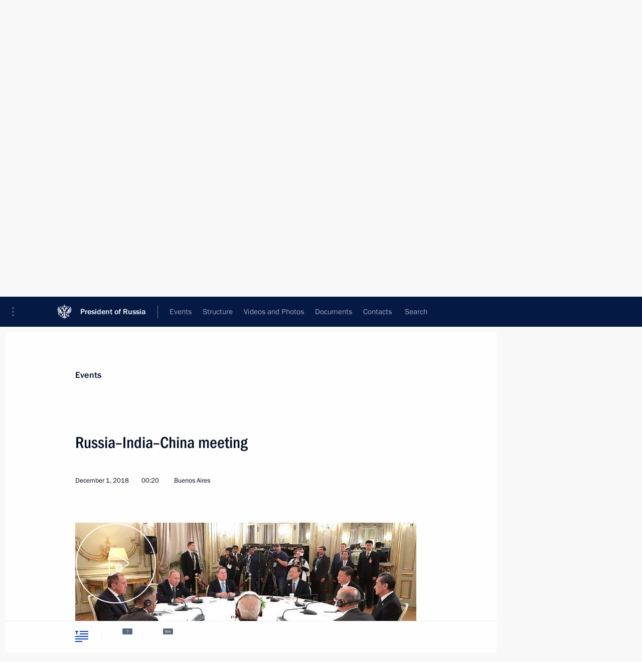

--- FILE ---
content_type: text/html; charset=UTF-8
request_url: http://en.kremlin.ru/catalog/persons/423/events/59278
body_size: 12925
content:
<!doctype html> <!--[if lt IE 7 ]> <html class="ie6" lang="en"> <![endif]--> <!--[if IE 7 ]> <html class="ie7" lang="en"> <![endif]--> <!--[if IE 8 ]> <html class="ie8" lang="en"> <![endif]--> <!--[if IE 9 ]> <html class="ie9" lang="en"> <![endif]--> <!--[if gt IE 8]><!--> <html lang="en" class="no-js" itemscope="itemscope" xmlns="http://www.w3.org/1999/xhtml" itemtype="http://schema.org/ItemPage" prefix="og: http://ogp.me/ns# video: http://ogp.me/ns/video# ya: http://webmaster.yandex.ru/vocabularies/"> <!--<![endif]--> <head> <meta charset="utf-8"/> <title itemprop="name">Russia–India–China meeting • President of Russia</title> <meta name="description" content=""/> <meta name="keywords" content="News ,Transcripts ,President"/> <meta itemprop="inLanguage" content="en"/> <meta name="msapplication-TileColor" content="#091a42"> <meta name="theme-color" content="#ffffff"> <meta name="theme-color" content="#091A42" />  <meta name="viewport" content="width=device-width,initial-scale=1,minimum-scale=0.7,ya-title=#061a44"/>  <meta name="apple-mobile-web-app-capable" content="yes"/> <meta name="apple-mobile-web-app-title" content="President of Russia"/> <meta name="format-detection" content="telephone=yes"/> <meta name="apple-mobile-web-app-status-bar-style" content="default"/>  <meta name="msapplication-TileColor" content="#061a44"/> <meta name="msapplication-TileImage" content="/static/mstile-144x144.png"/> <meta name="msapplication-allowDomainApiCalls" content="true"/> <meta name="msapplication-starturl" content="/"/> <meta name="theme-color" content="#061a44"/> <meta name="application-name" content="President of Russia"/>   <meta property="og:site_name" content="President of Russia"/>  <meta name="twitter:site" content="@KremlinRussia_E"/>   <meta property="og:type" content="article"/>  <meta property="og:title" content="Russia–India–China meeting"/> <meta property="og:description" content=""/> <meta property="og:url" content="http://en.kremlin.ru/events/president/news/59278"/> <meta property="og:image" content="http://static.kremlin.ru/media/events/photos/medium/Yj2aHMZkJWaCOARXBKR4bifieLEm6BSf.jpg"/>    <meta property="ya:ovs:adult" content="false"/>  <meta property="ya:ovs:upload_date" content="2018-12-01"/>      <meta name="twitter:card" content="summary"/>   <meta name="twitter:description" content=""/> <meta name="twitter:title" content="Russia–India–China meeting"/>    <meta name="twitter:image:src" content="http://static.kremlin.ru/media/events/photos/medium/Yj2aHMZkJWaCOARXBKR4bifieLEm6BSf.jpg"/> <meta name="twitter:image:width" content="680"/> <meta name="twitter:image:height" content="420"/>           <link rel="icon" type="image/png" href="/static/favicon-32x32.png" sizes="32x32"/>   <link rel="icon" type="image/png" href="/static/favicon-96x96.png" sizes="96x96"/>   <link rel="icon" type="image/png" href="/static/favicon-16x16.png" sizes="16x16"/>    <link rel="icon" type="image/png" href="/static/android-chrome-192x192.png" sizes="192x192"/> <link rel="manifest" href="/static/en/manifest.json"/>         <link rel="apple-touch-icon" href="/static/apple-touch-icon-57x57.png" sizes="57x57"/>   <link rel="apple-touch-icon" href="/static/apple-touch-icon-60x60.png" sizes="60x60"/>   <link rel="apple-touch-icon" href="/static/apple-touch-icon-72x72.png" sizes="72x72"/>   <link rel="apple-touch-icon" href="/static/apple-touch-icon-76x76.png" sizes="76x76"/>   <link rel="apple-touch-icon" href="/static/apple-touch-icon-114x114.png" sizes="114x114"/>   <link rel="apple-touch-icon" href="/static/apple-touch-icon-120x120.png" sizes="120x120"/>   <link rel="apple-touch-icon" href="/static/apple-touch-icon-144x144.png" sizes="144x144"/>   <link rel="apple-touch-icon" href="/static/apple-touch-icon-152x152.png" sizes="152x152"/>   <link rel="apple-touch-icon" href="/static/apple-touch-icon-180x180.png" sizes="180x180"/>               <link rel="stylesheet" type="text/css" media="all" href="/static/css/screen.css?ba15e963ac"/> <link rel="stylesheet" href="/static/css/print.css" media="print"/>  <!--[if lt IE 9]> <link rel="stylesheet" href="/static/css/ie8.css"/> <script type="text/javascript" src="/static/js/vendor/html5shiv.js"></script> <script type="text/javascript" src="/static/js/vendor/respond.src.js"></script> <script type="text/javascript" src="/static/js/vendor/Konsole.js"></script> <![endif]--> <!--[if lte IE 9]> <link rel="stylesheet" href="/static/css/ie9.css"/> <script type="text/javascript" src="/static/js/vendor/ierange-m2.js"></script> <![endif]--> <!--[if lte IE 6]> <link rel="stylesheet" href="/static/css/ie6.css"/> <![endif]--> <link rel="alternate" type="text/html" hreflang="ru" href="http://kremlin.ru/catalog/persons/423/events/59278"/>   <link rel="author" href="/about"/> <link rel="home" href="/"/> <link rel="search" href="/opensearch.xml" title="President of Russia" type="application/opensearchdescription+xml"/> <link rel="image_src" href="http://static.kremlin.ru/media/events/photos/medium/Yj2aHMZkJWaCOARXBKR4bifieLEm6BSf.jpg" /><link rel="canonical" href="http://en.kremlin.ru/events/president/news/59278" /> <script type="text/javascript">
window.config = {staticUrl: '/static/',mediaUrl: 'http://static.kremlin.ru/media/',internalDomains: 'kremlin.ru|uznai-prezidenta.ru|openkremlin.ru|президент.рф|xn--d1abbgf6aiiy.xn--p1ai'};
</script></head> <body class=" is-reading"> <div class="header" itemscope="itemscope" itemtype="http://schema.org/WPHeader" role="banner"> <div class="topline topline__menu"> <a class="topline__toggleaside" accesskey="=" aria-label="Portal Menu" role="button" href="#sidebar" title="Portal Menu"><i></i></a> <div class="topline__in"> <a href="/" class="topline__head" rel="home" accesskey="1" data-title="President of Russia"> <i class="topline__logo"></i>President of Russia</a> <div class="topline__togglemore" data-url="/mobile-menu"> <i class="topline__togglemore_button"></i> </div> <div class="topline__more"> <nav aria-label="Main menu"> <ul class="nav"><li class="nav__item" itemscope="itemscope" itemtype="http://schema.org/SiteNavigationElement"> <a href="/events/president/news" class="nav__link is-active" accesskey="2" itemprop="url"><span itemprop="name">Events</span></a> </li><li class="nav__item" itemscope="itemscope" itemtype="http://schema.org/SiteNavigationElement"> <a href="/structure/president" class="nav__link" accesskey="3" itemprop="url"><span itemprop="name">Structure</span></a> </li><li class="nav__item" itemscope="itemscope" itemtype="http://schema.org/SiteNavigationElement"> <a href="/multimedia/video" class="nav__link" accesskey="4" itemprop="url"><span itemprop="name">Videos and Photos</span></a> </li><li class="nav__item" itemscope="itemscope" itemtype="http://schema.org/SiteNavigationElement"> <a href="/acts/news" class="nav__link" accesskey="5" itemprop="url"><span itemprop="name">Documents</span></a> </li><li class="nav__item" itemscope="itemscope" itemtype="http://schema.org/SiteNavigationElement"> <a href="/contacts" class="nav__link" accesskey="6" itemprop="url"><span itemprop="name">Contacts</span></a> </li> <li class="nav__item last" itemscope="itemscope" itemtype="http://schema.org/SiteNavigationElement"> <a class="nav__link nav__link_search" href="/search" accesskey="7" itemprop="url" title="Global website search"> <span itemprop="name">Search</span> </a> </li>  </ul> </nav> </div> </div> </div>  <div class="search"> <ul class="search__filter"> <li class="search__filter__item is-active"> <a class="search_without_filter">Search this website</a> </li>   </ul> <div class="search__in">   <form name="search" class="form search__form simple_search form_special" method="get" action="/search" tabindex="-1" role="search" > <fieldset>  <input type="hidden" name="section" class="search__section_value"/> <input type="hidden" name="since" class="search__since_value"/> <input type="hidden" name="till" class="search__till_value"/> <span class="form__field input_wrapper"> <input type="text" name="query" class="search__form__input" id="search__form__input" lang="en" accesskey="-"  required="required" size="74" title="Enter search" autocomplete="off" data-autocomplete-words-url="/_autocomplete/words" data-autocomplete-url="/_autocomplete"/> <i class="search_icon"></i> <span class="text_overflow__limiter"></span> </span> <span class="form__field button__wrapper">  <button id="search-simple-search-button" class="submit search__form__button">Search</button> </span> </fieldset> </form>   </div> </div>  <div class="topline_nav_mobile"></div>  </div> <div class="main-wrapper"> <div class="subnav-view" role="complementary" aria-label="Additional menu"></div> <div class="wrapsite"> <div class="content-view" role="main"></div><div class="footer" id="footer" itemscope="itemscope" itemtype="http://schema.org/WPFooter"> <div class="footer__in"> <div role="complementary" aria-label="Portal Menu"> <div class="footer__mobile"> <a href="/"> <i class="footer__logo_mob"></i> <div class="mobile_title">President of Russia</div> <div class="mobile_caption">Mobile version</div> </a> </div> <div class="footer__col col_mob"> <h2 class="footer_title">President's<br/>website<br/>sections</h2> <ul class="footer_list nav_mob"><li class="footer_list_item" itemscope="itemscope" itemtype="http://schema.org/SiteNavigationElement"> <a href="/events/president/news"  class="is-active" itemprop="url"> <span itemprop="name">Events</span> </a> </li> <li class="footer_list_item" itemscope="itemscope" itemtype="http://schema.org/SiteNavigationElement"> <a href="/structure/president"  itemprop="url"> <span itemprop="name">Structure</span> </a> </li> <li class="footer_list_item" itemscope="itemscope" itemtype="http://schema.org/SiteNavigationElement"> <a href="/multimedia/video"  itemprop="url"> <span itemprop="name">Videos and Photos</span> </a> </li> <li class="footer_list_item" itemscope="itemscope" itemtype="http://schema.org/SiteNavigationElement"> <a href="/acts/news"  itemprop="url"> <span itemprop="name">Documents</span> </a> </li> <li class="footer_list_item" itemscope="itemscope" itemtype="http://schema.org/SiteNavigationElement"> <a href="/contacts"  itemprop="url"> <span itemprop="name">Contacts</span> </a> </li>  <li class="footer__search footer_list_item footer__search_open" itemscope="itemscope" itemtype="http://schema.org/SiteNavigationElement"> <a href="/search" itemprop="url"> <i></i> <span itemprop="name">Search</span> </a> </li> <li class="footer__search footer_list_item footer__search_hidden" itemscope="itemscope" itemtype="http://schema.org/SiteNavigationElement"> <a href="/search" itemprop="url"> <i></i> <span itemprop="name">Search</span> </a> </li> <li class="footer__smi footer_list_item" itemscope="itemscope" itemtype="http://schema.org/SiteNavigationElement"> <a href="/press/announcements" itemprop="url" class="is-special"><i></i><span itemprop="name">For the Media</span></a> </li> <li class="footer_list_item" itemscope="itemscope" itemtype="http://schema.org/SiteNavigationElement"> <a href="/subscribe" itemprop="url"><i></i><span itemprop="name">Subscribe</span></a> </li> <li class="footer_list_item hidden_mob" itemscope="itemscope" itemtype="http://schema.org/SiteNavigationElement"> <a href="/catalog/glossary" itemprop="url" rel="glossary"><span itemprop="name">Directory</span></a> </li> </ul> <ul class="footer_list"> <li class="footer__special" itemscope="itemscope" itemtype="http://schema.org/SiteNavigationElement"> <a href="http://en.special.kremlin.ru/events/president/news" itemprop="url" class="is-special no-warning"><i></i><span itemprop="name">Version for People with Disabilities</span></a> </li> </ul> <ul class="footer_list nav_mob"> <li itemscope="itemscope" itemtype="http://schema.org/SiteNavigationElement" class="language footer_list_item">   <a href="http://kremlin.ru/catalog/persons/423/events/59278" rel="alternate" hreflang="ru" itemprop="url" class=" no-warning"> <span itemprop="name"> Русский </span> </a> <meta itemprop="inLanguage" content="ru"/>   </li> </ul> </div> <div class="footer__col"> <h2 class="footer_title">President's<br/>website<br/>resources</h2> <ul class="footer_list"> <li class="footer__currentsite footer_list_item" itemscope="itemscope" itemtype="http://schema.org/SiteNavigationElement"> <a href="/" itemprop="url">President of Russia<span itemprop="name">Current resource</span> </a> </li> <li class="footer_list_item"> <a href="http://kremlin.ru/acts/constitution" class="no-warning">The Constitution of Russia</a> </li> <li class="footer_list_item"> <a href="http://en.flag.kremlin.ru/" class="no-warning" rel="external">State Insignia</a> </li> <li class="footer_list_item"> <a href="https://en.letters.kremlin.ru/" class="no-warning" rel="external">Address an appeal to the President</a> </li>  <li class="footer_list_item"> <a href="http://en.putin.kremlin.ru/" class="no-warning" rel="external">Vladimir Putin’s Personal Website</a> </li>  </ul> </div> <div class="footer__col"> <h2 class="footer_title">Official Internet Resources<br/>of the President of Russia</h2> <ul class="footer_list"> <li class="footer_list_item"> <a href="https://t.me/news_kremlin_eng" rel="me" target="_blank">Telegram Channel</a> </li>  <li class="footer_list_item"> <a href="https://rutube.ru/u/kremlin/" rel="me" target="_blank">Rutube Channel</a> </li> <li class="footer_list_item"> <a href="http://www.youtube.ru/user/kremlin" rel="me" target="_blank">YouTube Channel</a> </li> </ul> </div>  <div class="footer__col footer__col_last"> <h2 class="footer_title">Legal<br/>and technical<br/>information</h2> <ul class="footer_list technical_info"> <li class="footer_list_item" itemscope="itemscope" itemtype="http://schema.org/SiteNavigationElement"> <a href="/about" itemprop="url"> <span itemprop="name">About website</span> </a> </li> <li class="footer_list_item" itemscope="itemscope" itemtype="http://schema.org/SiteNavigationElement"> <a href="/about/copyrights" itemprop="url"><span itemprop="name">Using website content</span></a> </li> <li class="footer_list_item" itemscope="itemscope" itemtype="http://schema.org/SiteNavigationElement"> <a href="/about/privacy" itemprop="url"><span itemprop="name">Personal data of website users</span></a> </li> <li class="footer_list_item" itemscope="itemscope" itemtype="http://schema.org/SiteNavigationElement"> <a href="/contacts#mailto" itemprop="url"><span itemprop="name">Contact website team</span></a> </li> </ul> </div> </div> <div role="contentinfo"> <div class="footer__license"> <p>All content on this site is licensed under</p> <p><a href="http://creativecommons.org/licenses/by/4.0/deed.en" hreflang="en" class="underline" rel="license" target="_blank">Creative Commons Attribution 4.0 International</a></p> </div> <div class="footer__copy"><span class="flag_white">Presidential </span><span class="flag_blue">Executive Office</span><span class="flag_red">2026</span> </div> </div> <div class="footer__logo"></div> </div> </div> </div> </div> <div class="gallery__wrap"> <div class="gallery__overlay"></div> <div class="gallery" role="complementary" aria-label="Fullscreen gallery"></div> </div> <div class="read" role="complementary" aria-label="Material for reading" data-href="http://en.kremlin.ru/catalog/persons/423/events/59278" data-stream-url="/catalog/persons/423/events/by-date/01.12.2018"> <div class="read__close_wrapper"> <a href="/catalog/persons/423/events/by-date/01.12.2018" class="read__close" title="Press Esc to close"><i></i></a> </div> <div class="read__scroll" role="tabpanel"> <article class="read__in hentry h-entry" itemscope="itemscope" itemtype="http://schema.org/NewsArticle" id="event-59278" role="document" aria-describedby="read-lead"> <div class="read__content"> <div class="read__top">  <div class="width_limiter"> <a href="/events/president/news" class="read__categ" rel="category" data-info="Open">Events</a> <h1 class="entry-title p-name" itemprop="name">Russia–India–China meeting</h1> <div class="read__lead entry-summary p-summary" itemprop="description" role="heading" id="read-lead">   </div> <div class="read__meta"><time class="read__published" datetime="2018-12-01" itemprop="datePublished">December 1, 2018</time>  <div class="read__time">00:20</div>  <div class="read__place p-location"><i></i>Buenos Aires</div> <meta itemprop="inLanguage" content="en"/> </div> </div> </div> <div class="entry-content e-content read__internal_content" itemprop="articleBody">  <div class="media__container media__container_video u-video masha-ignore" itemscope="itemscope" itemtype="http://schema.org/VideoObject">       <div class="media__video " data-embed-url="http://en.kremlin.ru/misc/59278/videos/4051"> <video id="video-4051" preload="none" style="max-width:100%; width: 100%;background:rgb(233, 214, 216);background:linear-gradient(180deg, #e9d6d8 0%, rgba(233,214,216,0) 100%),linear-gradient(0deg, #caa078 0%, rgba(202,160,120,0) 100%),linear-gradient(270deg, #3a332e 0%, rgba(58,51,46,0) 100%),linear-gradient(90deg, #9c805e 0%, rgba(156,128,94,0) 100%);;" poster="http://static.kremlin.ru/media/events/video/image/medium/2anPyonZgZAt7uBcYxi9x9low1AKSvyt.jpg" data-at2x="http://static.kremlin.ru/media/events/video/image/medium2x/YxGHUo7Yr8D385p5All5P4uptAvoQGXc.jpg" controls="controls"><source type="video/mp4" src="http://static.kremlin.ru/media/events/video/ru/video_low/LQ3UeJlhuURQTpA37Od4jtQUEPwAIXcF.mp4" data-quality="low" data-label="Standard quality, 47.6 MB" data-filename="Russia-India-China_meeting.mp4"></source><source type="video/mp4" src="http://static.kremlin.ru/media/events/video/ru/video_high/EAM7ZswBwmiaeDCtAXqVBY5w87yD4LVm.mp4" data-quality="high" data-label="High quality, 202.9 MB" data-filename="Russia-India-China_meeting-HD.mp4"></source><track srclang="en" kind="subtitles" type="text/vtt" src="/subtitles/4051.vtt"></track><img src="http://static.kremlin.ru/media/events/video/image/medium/2anPyonZgZAt7uBcYxi9x9low1AKSvyt.jpg" srcset="http://static.kremlin.ru/media/events/video/image/medium2x/YxGHUo7Yr8D385p5All5P4uptAvoQGXc.jpg 2x" style="background:rgb(233, 214, 216);background:linear-gradient(180deg, #e9d6d8 0%, rgba(233,214,216,0) 100%),linear-gradient(0deg, #caa078 0%, rgba(202,160,120,0) 100%),linear-gradient(270deg, #3a332e 0%, rgba(58,51,46,0) 100%),linear-gradient(90deg, #9c805e 0%, rgba(156,128,94,0) 100%);" title="Russia–India–China meeting" alt="Russia–India–China meeting" class="photo thumbnail" itemprop="image"></video><a href="#" class="media__videolink" title="Play video"> <i class="media__videolinkicon"></i> </a> </div>  <meta itemprop="name" content="Russia–India–China meeting"><meta itemprop="description" content="Russia–India–China meeting"><meta itemprop="caption" content="Russia–India–China meeting"><meta itemprop="url" content="http://static.kremlin.ru/media/events/video/ru/video_high/EAM7ZswBwmiaeDCtAXqVBY5w87yD4LVm.mp4"><span itemprop="thumbnail" itemscope="itemscope" itemtype="http://schema.org/ImageObject" hidden="hidden" class="hidden"> <meta itemprop="contentUrl" content="http://static.kremlin.ru/media/events/video/image/medium/2anPyonZgZAt7uBcYxi9x9low1AKSvyt.jpg"></span> <meta itemprop="duration" content="T8M37S"><meta itemprop="datePublished" content="2018-12-01"><meta itemprop="uploadDate" content="2018-12-01"><meta itemprop="isFamilyFriendly" content="true"><meta itemprop="license" content="СС"><meta itemprop="content_id" content="video-4051"><meta itemprop="isOfficial" content="true"><meta itemprop="status" content="published"><meta itemprop="inLanguage" content="en"><meta itemprop="productionCountry" content="RU"></div><p>On the sidelines of the G20 summit, Vladimir Putin took part in the Russia–India–China (RIC) meeting with Prime Minister of India <a href="/catalog/persons/423/events" class="person_tag read__tag">Narendra Modi<span class="read__tooltip tooltip_person hidden masha-ignore"> <span class="tooltip__close"><i></i></span> <span class="tooltip__image">  <img src="http://static.kremlin.ru/media/events/persons/small/Vck7ljVu0Jo.jpg" srcset="http://static.kremlin.ru/media/events/persons/small2x/83UtBLy8bSY.jpg 2x" style="background:rgb(190, 199, 232);background:linear-gradient(270deg, #bec7e8 0%, rgba(190,199,232,0) 100%),linear-gradient(90deg, #5d422e 0%, rgba(93,66,46,0) 100%),linear-gradient(180deg, #b1a38a 0%, rgba(177,163,138,0) 100%),linear-gradient(0deg, #78644a 0%, rgba(120,100,74,0) 100%);" width="140" height="140" alt="Modi Narendra"></span> <span class="tooltip__text"> <span class="tooltip_title tooltip_link" data-href="/catalog/persons/423/events">Modi Narendra</span><span class="tooltip_description_dark">Prime Minister of India</span></span> </span></a> and President of China <a href="/catalog/persons/351/events" class="person_tag read__tag">Xi Jinping<span class="read__tooltip tooltip_person hidden masha-ignore"> <span class="tooltip__close"><i></i></span> <span class="tooltip__image">  <img src="http://static.kremlin.ru/media/events/persons/small/p3jR0ZlisVo.jpeg" srcset="http://static.kremlin.ru/media/events/persons/small2x/mgUKKlWhJQE.jpeg 2x" style="background:rgb(224, 243, 249);background:linear-gradient(0deg, #e0f3f9 0%, rgba(224,243,249,0) 100%),linear-gradient(180deg, #a2cfe6 0%, rgba(162,207,230,0) 100%),linear-gradient(90deg, #eec0a6 0%, rgba(238,192,166,0) 100%),linear-gradient(270deg, #b67159 0%, rgba(182,113,89,0) 100%);" width="140" height="140" alt="Xi Jinping"></span> <span class="tooltip__text"> <span class="tooltip_title tooltip_link" data-href="/catalog/persons/351/events">Xi Jinping</span><span class="tooltip_description_dark">President of People's Republic of China</span></span> </span></a>.</p><p>* * *</p><p><b>President of Russia
Vladimir Putin:</b> First,
I would like to express my gratitude to our Indian and Chinese partners for supporting the initiative of a trilateral meeting. </p><p>I would like to note that Russia, India and China are bound by a centuries-long history of friendly relations, which we are building on the principles of neighbourliness, equality and mutual respect.</p><p>The last time when the RIC leaders held talks was 12 years ago, in 2006
in St Petersburg. They were indeed productive, with one of the results being the establishment of BRICS.</p><div class="media masha-ignore"> <figure class="media__pic" itemscope="itemscope" itemtype="http://schema.org/ImageObject"><img src="http://static.kremlin.ru/media/events/photos/big/6UvT1sjyfmFpKNUDcZttF8SRxmKH9kYg.jpg" srcset="http://static.kremlin.ru/media/events/photos/big2x/uBOh8DxmrRaOXXr04lpp9x8vQFdef2wS.jpg 2x" style="background:rgb(159, 139, 111);background:linear-gradient(270deg, #9f8b6f 0%, rgba(159,139,111,0) 100%),linear-gradient(90deg, #3f301d 0%, rgba(63,48,29,0) 100%),linear-gradient(0deg, #776243 0%, rgba(119,98,67,0) 100%),linear-gradient(180deg, #b1c0b7 0%, rgba(177,192,183,0) 100%);" width="940" height="580" alt="At a meeting in the Russia-India-China format. Foreign Minister Sergei Lavrov, left." itemprop="contentUrl" class="image"><meta itemprop="name" content="At a meeting in the Russia-India-China format. Foreign Minister Sergei Lavrov, left."><meta itemprop="datePublished" content="2018-12-01"></figure><span class="media__title player__title">At a meeting in the Russia-India-China format. Foreign Minister Sergei Lavrov, left.</span> </div><p>Since then, our foreign ministers have held regular consultations. We
have maintained links between our security councils, youth and academic
communities.</p><p>We believe that RIC has great prospects and cooperation within this
trilateral format may efficiently complement the cooperation between our
countries on a bilateral basis and within BRICS.</p><p>We proposed organising this meeting today because the situation in the world and the processes in our common region, Eurasia, require closer
coordination of the three countries’ approaches. Mainly, with respect to ensuring security and building constructive inter-state relations, considering
an extensive contribution of our three countries to the global development,
which is around 30 percent of the world’s GDP at purchasing power parity.</p><p>It is important to adjust cooperation on the key issues of the economic
agenda, including within the G20, to jointly protect the principles of just and honest competition in world trade and finance, and to assist in shaping the most open system of international economic relations that would be free of protectionism and politically motivated restrictions.</p><p>We could also get more actively involved in aligning large integration
projects currently carried out with our countries’ involvement such as the Eurasian Economic Union and China’s Belt and Road initiative. New prospects
arise for strengthening contacts between the ten ASEAN states and the Shanghai
Cooperation Organisation.</p><div class="media masha-ignore"> <figure class="media__pic" itemscope="itemscope" itemtype="http://schema.org/ImageObject"><img src="http://static.kremlin.ru/media/events/photos/big/r2Ed4efvjO335Ilzl9CTMqMbxiZCVsuu.jpg" srcset="http://static.kremlin.ru/media/events/photos/big2x/R08MiNB9My1EFMGjrB9ykP2XMbrEvnvq.jpg 2x" style="background:rgb(97, 97, 108);background:linear-gradient(180deg, #61616c 0%, rgba(97,97,108,0) 100%),linear-gradient(90deg, #fec4b1 0%, rgba(254,196,177,0) 100%),linear-gradient(270deg, #cb8378 0%, rgba(203,131,120,0) 100%),linear-gradient(0deg, #383023 0%, rgba(56,48,35,0) 100%);" width="940" height="580" alt="Prime Minister of India Narendra Modi at a meeting in the Russia-India-China format." itemprop="contentUrl" class="image"><meta itemprop="name" content="Prime Minister of India Narendra Modi at a meeting in the Russia-India-China format."><meta itemprop="datePublished" content="2018-12-01"></figure><span class="media__title player__title">Prime Minister of India Narendra Modi at a meeting in the Russia-India-China format.</span> </div><p>Friends, I expect that this meeting will be productive and we can
further establish a regular schedule for such meetings. Specifically, they
could happen on the sidelines of major summits and international events.</p><p>Of course, it is important to continue trilateral coordination at other
levels, and, when necessary, create additional mechanisms of cooperation. Thank
you.</p><p><b>Prime Minister of India Narendra Modi</b>
<i>(retranslated)</i><b>:</b> Colleagues,</p><p>Your Excellencies,</p><p>I am glad to have this opportunity to have an informal top-level meeting
here in Buenos Aires. It is the first summit in this format since the RIC
summit in 2006 in St Petersburg.</p><p>I want to thank President Putin for initiating this informal meeting at the top level, which gives us an opportunity to freely and openly discuss some
key matters that cause concern on the global level.</p><p>Your Excellencies, without a doubt, the world today is going through a period of serious change, instability and growing geopolitical tensions. There
is serious pressure being exerted on the global leadership.</p><div class="media masha-ignore"> <figure class="media__pic" itemscope="itemscope" itemtype="http://schema.org/ImageObject"><img src="http://static.kremlin.ru/media/events/photos/big/nWhFhKJSyGn96UcWDtb2H7zpYxfqAzHN.jpg" srcset="http://static.kremlin.ru/media/events/photos/big2x/KUnldJ72Itkx5LAXvwO6OEf4IAVwUAAX.jpg 2x" style="background:rgb(220, 208, 156);background:linear-gradient(270deg, #dcd09c 0%, rgba(220,208,156,0) 100%),linear-gradient(0deg, #908567 0%, rgba(144,133,103,0) 100%),linear-gradient(180deg, #6b6447 0%, rgba(107,100,71,0) 100%),linear-gradient(90deg, #46302b 0%, rgba(70,48,43,0) 100%);" width="940" height="580" alt="At a meeting in the Russia-India-China format." itemprop="contentUrl" class="image"><meta itemprop="name" content="At a meeting in the Russia-India-China format."><meta itemprop="datePublished" content="2018-12-01"></figure><span class="media__title player__title">At a meeting in the Russia-India-China format.</span> </div><p>Multilateral relations and the world order based on common rules are
being increasingly rejected by various unilateral, transnational and local
groups, and different nations around the world. We can see this happening as sanctions are imposed outside the UN mandate and protectionist policies are gaining
strength.</p><p>The Doha Development Agenda within the WTO has failed. Since the Paris
Agreement, we have not seen the expected level of financial commitment on behalf of the developed countries in favour of the developing states.
Therefore, when it comes to climate, justice is currently at risk. We are still
very far from achieving the goals of sustainable development.</p><p>Certain weak economies are still vulnerable to natural disasters. In this international context, key powers like India, Russia and China bear a particularly big responsibility.</p><p>Our three countries account for one-third of the global population. We
must support the politics of multilateral relations, work towards creating a multilateral world order for this purpose, as well as ensure compliance with
international law.</p><p>In the RIC format, we must work on four aspects: regional and global
stability, economic prosperity, exchange of experience in areas of mutual
interest, and cooperation in response to new and recurring challenges as well
as existing challenges.</p><div class="media masha-ignore"> <figure class="media__pic" itemscope="itemscope" itemtype="http://schema.org/ImageObject"><img src="http://static.kremlin.ru/media/events/photos/big/XCXTOzg7DT9Aglb8NPmvpoRLZxzOCNWL.jpg" srcset="http://static.kremlin.ru/media/events/photos/big2x/Dwvy4ua3w606zA9wU7ABbAD5x2A8SLgu.jpg 2x" style="background:rgb(132, 99, 53);background:linear-gradient(0deg, #846335 0%, rgba(132,99,53,0) 100%),linear-gradient(90deg, #3d3933 0%, rgba(61,57,51,0) 100%),linear-gradient(270deg, #9f8076 0%, rgba(159,128,118,0) 100%),linear-gradient(180deg, #5c7093 0%, rgba(92,112,147,0) 100%);" width="940" height="580" alt="President of China Xi Jinping at a meeting in the Russia-India-China format." itemprop="contentUrl" class="image"><meta itemprop="name" content="President of China Xi Jinping at a meeting in the Russia-India-China format."><meta itemprop="datePublished" content="2018-12-01"></figure><span class="media__title player__title">President of China Xi Jinping at a meeting in the Russia-India-China format.</span> </div><p>I agree with President Putin. Whenever we meet on the sidelines of international events, we must find an opportunity to hold such top-level RIC
meetings. I believe that currently there is a growing need for us three to meet
and cooperate more frequently.</p><p>We must play a special role at the global arena as well as seek ways to drive our countries’ development forward. I would like to thank President Putin
once again for restoring and giving a new lease of life to this format.</p><p><b>President of China Xi
Jinping</b> <i>(retranslated)</i><b>:</b> Colleagues,</p><p>It is a great pleasure for me to be here with President Putin and Prime
Minister Modi for an informal RIC meeting. I would like to thank Russia for organising this event.</p><p>China, Russia and India are three big countries that are making a serious contribution to global development. We are partners in global
development, strategic partners. We have common interests and similar
development goals.</p><p>We also bear a special responsibility for the future of the region and the world in general. Right now the world is facing new risks and challenges.
Therefore, common development and close cooperation between our three countries
in this context is becoming increasingly important for global stability and predictability.</p><div class="media masha-ignore"> <figure class="media__pic" itemscope="itemscope" itemtype="http://schema.org/ImageObject"><img src="http://static.kremlin.ru/media/events/photos/big/NkG0oo2w9nAL4b1wyoiaBp9gg7O2AJ3A.jpg" srcset="http://static.kremlin.ru/media/events/photos/big2x/SZHMsExOXTrz1n0M2mHi4zsc4AKv9z8t.jpg 2x" style="background:rgb(160, 141, 124);background:linear-gradient(270deg, #a08d7c 0%, rgba(160,141,124,0) 100%),linear-gradient(0deg, #806e5d 0%, rgba(128,110,93,0) 100%),linear-gradient(90deg, #2d2938 0%, rgba(45,41,56,0) 100%),linear-gradient(180deg, #624d3a 0%, rgba(98,77,58,0) 100%);" width="940" height="580" alt="At a meeting in the Russia-India-China format." itemprop="contentUrl" class="image"><meta itemprop="name" content="At a meeting in the Russia-India-China format."><meta itemprop="datePublished" content="2018-12-01"></figure><span class="media__title player__title">At a meeting in the Russia-India-China format.</span> </div><p>In the past ten years, our three countries have been involved in an active
dialogue and cooperation in the spirit of openness, solidarity, mutual
understanding and trust.</p><p>We succeeded in achieving serious progress in this area. I hope that
this meeting will also result in thorough talks with Prime Minister Modi and President Putin on RIC cooperation in the new environment, in order to improve our
consensus, cooperation and coordination so that together we can promote peace
in the whole world, stability and development.</p><p>&lt;…&gt;</p>   <div class="read__cut read__cut_full_size masha-ignore" role="complementary" aria-labelledby="42202-cut"> <div class="cut"> <h3 class="cut__title" id="42202-cut">See also</h3>   <div class="cut__description">  <a href="/events/president/trips/59298" class="cut__item cut__link" target="_blank">Visit to Argentina. G20 summit</a> <div class="cut__date">November 30 − December 2, 2018</div>  </div>  </div> </div> <div class="read__bottommeta hidden-copy"> <div class="width_limiter">   <div class="read__tags masha-ignore">  <div class="read__tagscol"> <h3>Geography</h3> <ul class="read__taglist"><li><a
                                    href="/catalog/countries/AR/events" rel="tag"><i></i>Argentina</a></li> </ul> </div>   <div class="read__tagscol"> <h3>Topics</h3> <ul class="read__taglist"><li class="p-category"> <a href="/catalog/keywords/82/events" rel="tag"><i></i>Foreign policy </a> </li>  </ul> </div>   <div class="read__tagscol"> <h3>Persons</h3> <ul class="read__taglist">  <li> <a href="/catalog/persons/423/events" rel="tag"><i></i>Modi Narendra</a> </li>  <li> <a href="/catalog/persons/351/events" rel="tag"><i></i>Xi Jinping</a> </li>  </ul> </div>  </div>                <div class="read__status masha-ignore"> <div class="width_limiter"> <h3>Publication status</h3> <p>Published in sections: <a href="/events/president/news">News</a>, <a href="/events/president/transcripts">Transcripts</a><br/> </p><p> Publication date:    <time datetime="2018-12-01">December 1, 2018, 00:20</time> </p><p class="print_link_wrap"> Direct link: <a class="print_link" href="http://en.kremlin.ru/d/59278">en.kremlin.ru/d/59278</a> </p>  <p> <a class="text_version_link" href="/catalog/persons/423/events/copy/59278" rel="nofollow" target="_blank">Text version</a> </p>  </div> </div>  </div> </div> </div> </div> </article> </div>    <div class="read__tabs False" role="tablist"> <div class="gradient-shadow"></div> <div class="width_limiter">  <a href="/catalog/persons/423/events/59278" class="tabs_article is-active big with_small_tooltip" title="Text" aria-label="Text" role="tab"><i aria-hidden="true"></i> <div class="small_tooltip" aria-hidden="true"><span class="small_tooltip_text">Text</span></div> </a>  <i class="read__sep"></i> <a href="/catalog/persons/423/events/59278/photos" class="tabs_photo with_small_tooltip" title="Photo" aria-label="Photo" role="tab"><i aria-hidden="true"><sup class="tabs__count">7</sup></i> <div class="small_tooltip" aria-hidden="true"><span class="small_tooltip_text">Photo</span></div> </a>   <i class="read__sep"></i> <a href="/catalog/persons/423/events/59278/videos" class="tabs_video tabs_ with_small_tooltip" title="Video" aria-label="Video" role="tab"> <i aria-hidden="true"> <sup class="duration_short tabs__count"> <time class="video_count_time" itemprop="duration" datetime="PT8M37S">9m</time></sup> </i> <div class="small_tooltip" aria-hidden="true"><span class="small_tooltip_text">Video</span></div> </a>      <div class="right_tabs">  <p class="over_tabs"></p> <div class="tabs_share read__share with_small_tooltip" title="Share" role="tab" tabindex="0" aria-expanded="false" onclick="" aria-label="Share"><i aria-hidden="true"></i> <div class="small_tooltip" aria-hidden="true"><span class="small_tooltip_text">Share</span></div> <div class="share_material">   <div class="width_limiter"> <div class="share_where" id="share-permalink">Direct link</div> <div class="share_link share_link_p" tabindex="0" role="textbox" aria-labelledby="share-permalink"> <span class="material_link" id="material_link">http://en.kremlin.ru/catalog/persons/423/events/59278</span> </div> <div class="share_where">Share</div> <div class="krln-share_list"> <ul class="share_sites">             <li> <a target="_blank" class="share_to_site no-warning" href="https://www.vk.com/share.php?url=http%3A//en.kremlin.ru/catalog/persons/423/events/59278&amp;title=Russia%E2%80%93India%E2%80%93China%20meeting&amp;description=&amp;image=http%3A//static.kremlin.ru/media/events/photos/medium/Yj2aHMZkJWaCOARXBKR4bifieLEm6BSf.jpg" data-service="vkontakte" rel="nofollow"> VK </a> </li> <li> <a target="_blank" class="share_to_site no-warning" href="https://t.me/share/url?url=http%3A//en.kremlin.ru/catalog/persons/423/events/59278&amp;text=Russia%E2%80%93India%E2%80%93China%20meeting" data-service="vkontakte" rel="nofollow"> Telegram </a> </li> <li> <a target="_blank" class="share_to_site no-warning" href="https://connect.ok.ru/offer?url=http%3A//en.kremlin.ru/catalog/persons/423/events/59278&amp;title=Russia%E2%80%93India%E2%80%93China%20meeting" data-service="vkontakte" rel="nofollow"> Ok </a> </li> <!-- <li><a target="_blank" class="share_to_site no-warning" href="https://www.twitter.com/share?url=http%3A//en.kremlin.ru/catalog/persons/423/events/59278&amp;counturl=http%3A//en.kremlin.ru/catalog/persons/423/events/59278&amp;text=Russia%E2%80%93India%E2%80%93China%20meeting&amp;via=KremlinRussia_E&amp;lang=en" data-service="twitter" rel="nofollow">Twitter</a></li> --> </ul> <ul class="share_sites"> <li> <button  class="no-warning copy_url_button" data-url='http://en.kremlin.ru/catalog/persons/423/events/59278'> Copy link </button> </li> <li><a href="#share-mail" class="share_send_email">Send by email</a></li> </ul> <ul class="share_sites"> <li class="share_print"> <a href="/catalog/persons/423/events/59278/print" class="share_print_label share_print_link no-warning"> <i class="share_print_icon"></i>Print</a> </li> </ul> </div> </div>  <div class="share_mail" id="share-mail"> <div class="width_limiter"> <form method="POST" action="/catalog/persons/423/events/59278/email" class="emailform form"> <div class="share_where">Send by email</div> <label class="share_where_small">Message preview</label> <div class="share_message"> <p class="message_info">Official Website of the President of Russia:</p> <p class="message_info">Russia–India–China meeting</p> <p class="message_link">http://en.kremlin.ru/catalog/persons/423/events/59278</p> </div> <div class="form__email"> <label for="email" class="share_where_small">Addressee email</label> <input type="email" name="mailto" required="required" id="email" autocomplete="on" title="Email address required"/> </div> <div class="emailform__act"> <button type="submit" class="submit">Send</button> </div> </form> </div> </div>  </div> </div> </div>  </div> </div>   <div class="read__updated">Last updated at <time datetime="2019-01-29">January 29, 2019, 19:16</time> </div> </div> <div class="wrapsite__outside hidden-print"><div class="wrapsite__overlay"></div></div><div class="sidebar" tabindex="-1" itemscope="itemscope" itemtype="http://schema.org/WPSideBar"> <div class="sidebar__content">    <div class="sidebar_lang">  <div class="sidebar_title_wrapper hidden"> <h2 class="sidebar_title">Официальные сетевые ресурсы</h2> <h3 class="sidebar_title sidebar_title_caption">Президента России</h3> </div> <div class="sidebar_title_wrapper is-visible"> <h2 class="sidebar_title">Official Internet Resources</h2> <h3 class="sidebar_title sidebar_title_caption">of the President of Russia</h3> </div> <span class="sidebar_lang_item sidebar_lang_first"> <a tabindex="0" href="http://kremlin.ru/catalog/persons/423/events/59278" rel="alternate" hreflang="ru" itemprop="url" class="is-active"> <span>Русский</span> </a> </span><span class="sidebar_lang_item"> <a tabindex="-1" rel="alternate" hreflang="en" itemprop="url" > <span>English</span> </a> </span> <meta itemprop="inLanguage" content="ru"/>   </div> <ul class="sidebar_list">  <li itemscope="itemscope" itemtype="http://schema.org/SiteNavigationElement"> <a href="/press/announcements" class="sidebar__special" itemprop="url" tabindex="0"><span itemprop="name">For the Media</span></a> </li> <li itemscope="itemscope" itemtype="http://schema.org/SiteNavigationElement"> <a href="http://en.special.kremlin.ru/events/president/news" class="sidebar__special no-warning" itemprop="url" tabindex="0"><span itemprop="name">Version for People with Disabilities</span></a> </li>  <li itemscope="itemscope" itemtype="http://schema.org/SiteNavigationElement"> <a href="https://t.me/news_kremlin_eng" class="sidebar__special" itemprop="url" tabindex="0" rel="me" target="_blank" ><span itemprop="name">Telegram Channel</span></a> </li>  <li itemscope="itemscope" itemtype="http://schema.org/SiteNavigationElement"> <a href="https://rutube.ru/u/kremlin/" class="sidebar__special" itemprop="url" tabindex="0" rel="me" target="_blank" ><span itemprop="name">Rutube Channel</span></a> </li> <li itemscope="itemscope" itemtype="http://schema.org/SiteNavigationElement"> <a href="http://www.youtube.ru/user/kremlin" class="sidebar__special" itemprop="url" tabindex="0" rel="me" target="_blank" ><span itemprop="name">YouTube Channel</span></a> </li> </ul> <ul class="sidebar_list sidebar_list_other"> <li itemscope="itemscope" itemtype="http://schema.org/SiteNavigationElement">  <a href="/" class="no-warning --active-item" itemprop="url" tabindex="0">  <span itemprop="name">Website of the President of Russia</span> </a> </li>  <li itemscope="itemscope" itemtype="http://schema.org/SiteNavigationElement">  <a href="http://en.flag.kremlin.ru/" class="no-warning" itemprop="url" tabindex="0" rel="external">  <span itemprop="name">State Insignia</span></a> </li> <li itemscope="itemscope" itemtype="http://schema.org/SiteNavigationElement"> <a href="https://en.letters.kremlin.ru/" class="no-warning" itemprop="url" tabindex="0" rel="external"><span itemprop="name">Address an appeal to the President</span></a> </li>  <li itemscope="itemscope" itemtype="http://schema.org/SiteNavigationElement">  <a href="http://en.putin.kremlin.ru/" class="no-warning" itemprop="url" tabindex="0" rel="external">  <span itemprop="name">Vladimir Putin’s Personal Website</span> </a> </li> <li itemscope="itemscope" itemtype="http://schema.org/SiteNavigationElement"> <a href="http://20.kremlin.ru/en/" class="no-warning" itemprop="url" tabindex="0" rel="external"><span itemprop="name">Putin. 20 years</span></a> </li>  </ul> </div> <p class="sidebar__signature">Presidential Executive Office<br/>2026</p> </div><script type="text/javascript" src="/static/js/app.js?39d4bd2fd8"></script></body> </html>

--- FILE ---
content_type: text/html; charset=UTF-8
request_url: http://en.kremlin.ru/catalog/persons/423/events/by-date/01.12.2018
body_size: 7264
content:
<!doctype html> <!--[if lt IE 7 ]> <html class="ie6" lang="en"> <![endif]--> <!--[if IE 7 ]> <html class="ie7" lang="en"> <![endif]--> <!--[if IE 8 ]> <html class="ie8" lang="en"> <![endif]--> <!--[if IE 9 ]> <html class="ie9" lang="en"> <![endif]--> <!--[if gt IE 8]><!--> <html lang="en" class="no-js" itemscope="itemscope" xmlns="http://www.w3.org/1999/xhtml" itemtype="http://schema.org/CollectionPage" prefix="og: http://ogp.me/ns# video: http://ogp.me/ns/video# ya: http://webmaster.yandex.ru/vocabularies/"> <!--<![endif]--> <head> <meta charset="utf-8"/> <title itemprop="name">Events ∙ President of Russia</title> <meta name="description" content=""/> <meta name="keywords" content=""/> <meta itemprop="inLanguage" content="en"/> <meta name="msapplication-TileColor" content="#091a42"> <meta name="theme-color" content="#ffffff"> <meta name="theme-color" content="#091A42" />  <meta name="viewport" content="width=device-width,initial-scale=1,minimum-scale=0.7,ya-title=#061a44"/>  <meta name="apple-mobile-web-app-capable" content="yes"/> <meta name="apple-mobile-web-app-title" content="President of Russia"/> <meta name="format-detection" content="telephone=yes"/> <meta name="apple-mobile-web-app-status-bar-style" content="default"/>  <meta name="msapplication-TileColor" content="#061a44"/> <meta name="msapplication-TileImage" content="/static/mstile-144x144.png"/> <meta name="msapplication-allowDomainApiCalls" content="true"/> <meta name="msapplication-starturl" content="/"/> <meta name="theme-color" content="#061a44"/> <meta name="application-name" content="President of Russia"/>   <meta property="og:site_name" content="President of Russia"/>  <meta name="twitter:site" content="@KremlinRussia_E"/>       <link rel="icon" type="image/png" href="/static/favicon-32x32.png" sizes="32x32"/>   <link rel="icon" type="image/png" href="/static/favicon-96x96.png" sizes="96x96"/>   <link rel="icon" type="image/png" href="/static/favicon-16x16.png" sizes="16x16"/>    <link rel="icon" type="image/png" href="/static/android-chrome-192x192.png" sizes="192x192"/> <link rel="manifest" href="/static/en/manifest.json"/>         <link rel="apple-touch-icon" href="/static/apple-touch-icon-57x57.png" sizes="57x57"/>   <link rel="apple-touch-icon" href="/static/apple-touch-icon-60x60.png" sizes="60x60"/>   <link rel="apple-touch-icon" href="/static/apple-touch-icon-72x72.png" sizes="72x72"/>   <link rel="apple-touch-icon" href="/static/apple-touch-icon-76x76.png" sizes="76x76"/>   <link rel="apple-touch-icon" href="/static/apple-touch-icon-114x114.png" sizes="114x114"/>   <link rel="apple-touch-icon" href="/static/apple-touch-icon-120x120.png" sizes="120x120"/>   <link rel="apple-touch-icon" href="/static/apple-touch-icon-144x144.png" sizes="144x144"/>   <link rel="apple-touch-icon" href="/static/apple-touch-icon-152x152.png" sizes="152x152"/>   <link rel="apple-touch-icon" href="/static/apple-touch-icon-180x180.png" sizes="180x180"/>               <link rel="stylesheet" type="text/css" media="all" href="/static/css/screen.css?ba15e963ac"/> <link rel="stylesheet" href="/static/css/print.css" media="print"/>  <!--[if lt IE 9]> <link rel="stylesheet" href="/static/css/ie8.css"/> <script type="text/javascript" src="/static/js/vendor/html5shiv.js"></script> <script type="text/javascript" src="/static/js/vendor/respond.src.js"></script> <script type="text/javascript" src="/static/js/vendor/Konsole.js"></script> <![endif]--> <!--[if lte IE 9]> <link rel="stylesheet" href="/static/css/ie9.css"/> <script type="text/javascript" src="/static/js/vendor/ierange-m2.js"></script> <![endif]--> <!--[if lte IE 6]> <link rel="stylesheet" href="/static/css/ie6.css"/> <![endif]--> <link rel="alternate" type="text/html" hreflang="ru" href="http://kremlin.ru/catalog/persons/423/events/by-date/01.12.2018"/>   <link rel="author" href="/about"/> <link rel="home" href="/"/> <link rel="search" href="/opensearch.xml" title="President of Russia" type="application/opensearchdescription+xml"/> <script type="text/javascript">
window.config = {staticUrl: '/static/',mediaUrl: 'http://static.kremlin.ru/media/',internalDomains: 'kremlin.ru|uznai-prezidenta.ru|openkremlin.ru|президент.рф|xn--d1abbgf6aiiy.xn--p1ai'};
</script></head> <body class=""> <div class="header" itemscope="itemscope" itemtype="http://schema.org/WPHeader" role="banner"> <div class="topline topline__menu"> <a class="topline__toggleaside" accesskey="=" aria-label="Portal Menu" role="button" href="#sidebar" title="Portal Menu"><i></i></a> <div class="topline__in"> <a href="/" class="topline__head" rel="home" accesskey="1" data-title="President of Russia"> <i class="topline__logo"></i>President of Russia</a> <div class="topline__togglemore" data-url="/mobile-menu"> <i class="topline__togglemore_button"></i> </div> <div class="topline__more"> <nav aria-label="Main menu"> <ul class="nav"><li class="nav__item" itemscope="itemscope" itemtype="http://schema.org/SiteNavigationElement"> <a href="/events/president/news" class="nav__link is-active" accesskey="2" itemprop="url"><span itemprop="name">Events</span></a> </li><li class="nav__item" itemscope="itemscope" itemtype="http://schema.org/SiteNavigationElement"> <a href="/structure/president" class="nav__link" accesskey="3" itemprop="url"><span itemprop="name">Structure</span></a> </li><li class="nav__item" itemscope="itemscope" itemtype="http://schema.org/SiteNavigationElement"> <a href="/multimedia/video" class="nav__link" accesskey="4" itemprop="url"><span itemprop="name">Videos and Photos</span></a> </li><li class="nav__item" itemscope="itemscope" itemtype="http://schema.org/SiteNavigationElement"> <a href="/acts/news" class="nav__link" accesskey="5" itemprop="url"><span itemprop="name">Documents</span></a> </li><li class="nav__item" itemscope="itemscope" itemtype="http://schema.org/SiteNavigationElement"> <a href="/contacts" class="nav__link" accesskey="6" itemprop="url"><span itemprop="name">Contacts</span></a> </li> <li class="nav__item last" itemscope="itemscope" itemtype="http://schema.org/SiteNavigationElement"> <a class="nav__link nav__link_search" href="/search" accesskey="7" itemprop="url" title="Global website search"> <span itemprop="name">Search</span> </a> </li>  </ul> </nav> </div> </div> </div>  <div class="search"> <ul class="search__filter"> <li class="search__filter__item is-active"> <a class="search_without_filter">Search this website</a> </li>   </ul> <div class="search__in">   <form name="search" class="form search__form simple_search form_special" method="get" action="/search" tabindex="-1" role="search" > <fieldset>  <input type="hidden" name="section" class="search__section_value"/> <input type="hidden" name="since" class="search__since_value"/> <input type="hidden" name="till" class="search__till_value"/> <span class="form__field input_wrapper"> <input type="text" name="query" class="search__form__input" id="search__form__input" lang="en" accesskey="-"  required="required" size="74" title="Enter search" autocomplete="off" data-autocomplete-words-url="/_autocomplete/words" data-autocomplete-url="/_autocomplete"/> <i class="search_icon"></i> <span class="text_overflow__limiter"></span> </span> <span class="form__field button__wrapper">  <button id="search-simple-search-button" class="submit search__form__button">Search</button> </span> </fieldset> </form>   </div> </div>  <div class="topline_nav_mobile"></div>  </div> <div class="main-wrapper"> <div class="subnav-view" role="complementary" aria-label="Additional menu">  <div class="content content_subnav"> <div class="wrapfix__holder wrapfix__holder_small"> <div class="wrapfix wrapfix_tags"> <div class="content_top__wrap">   <div class="content__in">  <div class="searchtop"> <nav class="searchtop__nav"> <a href="/catalog/persons" class="is-special">All persons</a> </nav> <div class="search_results"> <div class="search_results__keyword">News about selected person</div> <div class="search_results__keyword hidden"> Modi, Narendra <div class="text_overflow__limiter"></div> </div> </div> </div>  </div> <hr class="content__sep"/>   </div> </div> </div> </div>  </div> <div class="wrapsite"> <div class="content-view" role="main"> <div class="content content_person" data-section="News about selected person" data-section-href="/catalog/persons/423/events"> <div class="content__in"> <div class="content__top__wrapper"> <div class="searchtop"> <div class="persona tags" itemscope="itemscope" itemtype="http://schema.org/Person"> <div class="persona__in">  <div class="persona__pic"> <img    src="http://static.kremlin.ru/media/events/persons/small/Vck7ljVu0Jo.jpg" srcset="http://static.kremlin.ru/media/events/persons/small2x/83UtBLy8bSY.jpg 2x" style="background:rgb(190, 199, 232);background:linear-gradient(270deg, #bec7e8 0%, rgba(190,199,232,0) 100%),linear-gradient(90deg, #5d422e 0%, rgba(93,66,46,0) 100%),linear-gradient(180deg, #b1a38a 0%, rgba(177,163,138,0) 100%),linear-gradient(0deg, #78644a 0%, rgba(120,100,74,0) 100%);"    width="140" height="140"  alt="Modi Narendra" itemprop="image"/> </div>  <div class="persona__info"> <h2 class="persona__name">  <span itemprop="familyName">Modi</span>,<br/>  <span itemprop="givenName">Narendra</span> <span itemprop="alternativeName"></span> </h2><div class="persona__position" itemprop="jobTitle">Prime Minister of India</div></div> </div> </div> </div> <div class="searchtop"> <hr class="sep sep_search"/> <ul class="subnav subnav_secondary subnav_special"><li><a class="is-active">Event feed</a></li> <li class="is-right">    <div rel="alternate" class="searchtop__subscribe popup_link"> <span>Subscribe to news feed</span> <div class="popup"> <div class="popover events_wrapper"> <p class="subscribe_where">  <a target="_blank" rel="external" class="no-warning" href="http://cloud.feedly.com/#subscription%2Ffeed%2Fhttp://en.kremlin.ru/catalog/persons/423/events/feed">Add to Feedly</a> </p> <p class="subscribe_link"> <span class="subscribe_link_copy" rel="alternate">http://en.kremlin.ru/catalog/persons/423/events/feed</span>  </p> <p class="subscribe_info">Copy link to your news aggregator programme.</p> </div> </div> </div> </li> </ul> <hr class="sep sep_search"/> </div> </div> <div class="events">  <a href="/catalog/persons/423/events/page/4" class="button button_white more more-prev" rel="prev" accesskey="p">Next</a><div class="entry-content lister-page" role="list" data-url-template="/catalog/persons/423/events/page/PAGE" data-base-url="/catalog/persons/423/events" data-path="/catalog/persons/423/events/by-date/01.12.2018" data-page="5" data-pages="7"><div class="hentry hentry_event" itemscope="itemscope" itemtype="http://schema.org/NewsArticle"> <h3 class="hentry__title hentry__title_special"> <a href="/catalog/persons/423/events/59643" rel="bookmark" itemprop="url"><span class="entry-title p-name" itemprop="name">Telephone conversation with Indian Prime Minister Narendra Modi</span>  <span class="hentry__meta">  <time class="published dt-published" datetime="2019-01-07" itemprop="datePublished">January 7, 2019, 13:00</time>  <span class="updated hidden" hidden="hidden">2019-01-07</span> <span class="author vcard hidden" hidden="hidden"><span class="fn">Team of the Official Website of the President of Russia</span></span></span>   </a> </h3> </div> <div class="hentry hentry_event" itemscope="itemscope" itemtype="http://schema.org/NewsArticle"> <h3 class="hentry__title hentry__title_special"> <a href="/catalog/persons/423/events/59278" rel="bookmark" itemprop="url"><span class="entry-title p-name" itemprop="name">Russia–India–China meeting</span>  <span class="hentry__meta">  <time class="published dt-published" datetime="2018-12-01" itemprop="datePublished">December 1, 2018, 00:20</time>  <span class="updated hidden" hidden="hidden">2019-01-29</span> <span class="author vcard hidden" hidden="hidden"><span class="fn">Team of the Official Website of the President of Russia</span></span></span>   </a> </h3> </div> <div class="hentry hentry_event" itemscope="itemscope" itemtype="http://schema.org/NewsArticle"> <h3 class="hentry__title hentry__title_special"> <a href="/catalog/persons/423/events/58863" rel="bookmark" itemprop="url"><span class="entry-title p-name" itemprop="name">Condolences to President of India Ram Nath Kovind and Prime Minister of India Narendra Modi</span>  <span class="hentry__meta">  <time class="published dt-published" datetime="2018-10-19" itemprop="datePublished">October 19, 2018, 20:00</time>  <span class="updated hidden" hidden="hidden">2018-10-20</span> <span class="author vcard hidden" hidden="hidden"><span class="fn">Team of the Official Website of the President of Russia</span></span></span>   </a> </h3> </div> <div class="hentry hentry_event" itemscope="itemscope" itemtype="http://schema.org/NewsArticle"> <h3 class="hentry__title hentry__title_special"> <a href="/catalog/persons/423/events/58734" rel="bookmark" itemprop="url"><span class="entry-title p-name" itemprop="name">Russian-Indian Business Forum</span>  <span class="hentry__meta">  <time class="published dt-published" datetime="2018-10-05" itemprop="datePublished">October 5, 2018, 14:00</time>  <span class="updated hidden" hidden="hidden">2018-10-17</span> <span class="author vcard hidden" hidden="hidden"><span class="fn">Team of the Official Website of the President of Russia</span></span></span>   </a> </h3> </div> <div class="hentry hentry_event" itemscope="itemscope" itemtype="http://schema.org/NewsArticle"> <h3 class="hentry__title hentry__title_special"> <a href="/catalog/persons/423/events/58733" rel="bookmark" itemprop="url"><span class="entry-title p-name" itemprop="name">Meeting with Sirius educational centre students and gifted Indian children</span>  <span class="hentry__meta">  <time class="published dt-published" datetime="2018-10-05" itemprop="datePublished">October 5, 2018, 13:30</time>  <span class="updated hidden" hidden="hidden">2018-10-08</span> <span class="author vcard hidden" hidden="hidden"><span class="fn">Team of the Official Website of the President of Russia</span></span></span>   </a> </h3> </div> <div class="hentry hentry_event" itemscope="itemscope" itemtype="http://schema.org/NewsArticle"> <h3 class="hentry__title hentry__title_special"> <a href="/catalog/persons/423/events/58732" rel="bookmark" itemprop="url"><span class="entry-title p-name" itemprop="name">Press statements following Russian-Indian talks</span>  <span class="hentry__meta">  <time class="published dt-published" datetime="2018-10-05" itemprop="datePublished">October 5, 2018, 12:20</time>  <span class="updated hidden" hidden="hidden">2018-10-08</span> <span class="author vcard hidden" hidden="hidden"><span class="fn">Team of the Official Website of the President of Russia</span></span></span>   </a> </h3> </div> <div class="hentry hentry_event" itemscope="itemscope" itemtype="http://schema.org/NewsArticle"> <h3 class="hentry__title hentry__title_special"> <a href="/catalog/persons/423/events/58727" rel="bookmark" itemprop="url"><span class="entry-title p-name" itemprop="name">Russian-Indian talks</span>  <span class="hentry__meta">  <time class="published dt-published" datetime="2018-10-05" itemprop="datePublished">October 5, 2018, 12:15</time>  <span class="updated hidden" hidden="hidden">2018-10-08</span> <span class="author vcard hidden" hidden="hidden"><span class="fn">Team of the Official Website of the President of Russia</span></span></span>   </a> </h3> </div> <div class="hentry hentry_event" itemscope="itemscope" itemtype="http://schema.org/NewsArticle"> <h3 class="hentry__title hentry__title_special"> <a href="/catalog/persons/423/events/58747" rel="bookmark" itemprop="url"><span class="entry-title p-name" itemprop="name">Visit to India</span>  <span class="hentry__meta">  <time class="published dt-published" datetime="2018-10-04" itemprop="datePublished">October 4 − 5, 2018</time>  <span class="updated hidden" hidden="hidden">2018-10-16</span> <span class="author vcard hidden" hidden="hidden"><span class="fn">Team of the Official Website of the President of Russia</span></span></span>   </a> </h3> </div> <div class="hentry hentry_event" itemscope="itemscope" itemtype="http://schema.org/NewsArticle"> <h3 class="hentry__title hentry__title_special"> <a href="/catalog/persons/423/events/58722" rel="bookmark" itemprop="url"><span class="entry-title p-name" itemprop="name">Meeting with Prime Minister of India Narendra Modi</span>  <span class="hentry__meta">  <time class="published dt-published" datetime="2018-10-04" itemprop="datePublished">October 4, 2018, 20:30</time>  <span class="updated hidden" hidden="hidden">2018-10-08</span> <span class="author vcard hidden" hidden="hidden"><span class="fn">Team of the Official Website of the President of Russia</span></span></span>   </a> </h3> </div> <div class="hentry hentry_event" itemscope="itemscope" itemtype="http://schema.org/NewsArticle"> <h3 class="hentry__title hentry__title_special"> <a href="/catalog/persons/423/events/58645" rel="bookmark" itemprop="url"><span class="entry-title p-name" itemprop="name">On October 4–5, Vladimir Putin will visit India</span>  <span class="hentry__meta">  <time class="published dt-published" datetime="2018-09-28" itemprop="datePublished">September 28, 2018, 12:00</time>  <span class="updated hidden" hidden="hidden">2018-09-28</span> <span class="author vcard hidden" hidden="hidden"><span class="fn">Team of the Official Website of the President of Russia</span></span></span>   </a> </h3> </div> <div class="hentry hentry_event" itemscope="itemscope" itemtype="http://schema.org/NewsArticle"> <h3 class="hentry__title hentry__title_special"> <a href="/catalog/persons/423/events/58329" rel="bookmark" itemprop="url"><span class="entry-title p-name" itemprop="name">Condolences to President of India Ram Nath Kovind and Prime Minister of India Narendra Modi</span>  <span class="hentry__meta">  <time class="published dt-published" datetime="2018-08-20" itemprop="datePublished">August 20, 2018, 14:20</time>  <span class="updated hidden" hidden="hidden">2018-08-20</span> <span class="author vcard hidden" hidden="hidden"><span class="fn">Team of the Official Website of the President of Russia</span></span></span>   </a> </h3> </div> <div class="hentry hentry_event" itemscope="itemscope" itemtype="http://schema.org/NewsArticle"> <h3 class="hentry__title hentry__title_special"> <a href="/catalog/persons/423/events/58319" rel="bookmark" itemprop="url"><span class="entry-title p-name" itemprop="name">Condolences to President of India Ram Nath Kovind and Prime Minister of India Narendra Modi</span>  <span class="hentry__meta">  <time class="published dt-published" datetime="2018-08-16" itemprop="datePublished">August 16, 2018, 19:00</time>  <span class="updated hidden" hidden="hidden">2018-08-16</span> <span class="author vcard hidden" hidden="hidden"><span class="fn">Team of the Official Website of the President of Russia</span></span></span>   </a> </h3> </div> <div class="hentry hentry_event" itemscope="itemscope" itemtype="http://schema.org/NewsArticle"> <h3 class="hentry__title hentry__title_special"> <a href="/catalog/persons/423/events/58113" rel="bookmark" itemprop="url"><span class="entry-title p-name" itemprop="name">Meeting with Prime Minister of India Narendra Modi</span>  <span class="hentry__meta">  <time class="published dt-published" datetime="2018-07-26" itemprop="datePublished">July 26, 2018, 23:50</time>  <span class="updated hidden" hidden="hidden">2018-07-27</span> <span class="author vcard hidden" hidden="hidden"><span class="fn">Team of the Official Website of the President of Russia</span></span></span>   </a> </h3> </div> <div class="hentry hentry_event" itemscope="itemscope" itemtype="http://schema.org/NewsArticle"> <h3 class="hentry__title hentry__title_special"> <a href="/catalog/persons/423/events/57509" rel="bookmark" itemprop="url"><span class="entry-title p-name" itemprop="name">Visit to My Russia cultural and ethnographic centre</span>  <span class="hentry__meta">  <time class="published dt-published" datetime="2018-05-21" itemprop="datePublished">May 21, 2018, 20:20</time>  <span class="updated hidden" hidden="hidden">2018-05-22</span> <span class="author vcard hidden" hidden="hidden"><span class="fn">Team of the Official Website of the President of Russia</span></span></span>   </a> </h3> </div> <div class="hentry hentry_event" itemscope="itemscope" itemtype="http://schema.org/NewsArticle"> <h3 class="hentry__title hentry__title_special"> <a href="/catalog/persons/423/events/57508" rel="bookmark" itemprop="url"><span class="entry-title p-name" itemprop="name">Visit to Sirius Educational Centre</span>  <span class="hentry__meta">  <time class="published dt-published" datetime="2018-05-21" itemprop="datePublished">May 21, 2018, 18:45</time>  <span class="updated hidden" hidden="hidden">2018-05-22</span> <span class="author vcard hidden" hidden="hidden"><span class="fn">Team of the Official Website of the President of Russia</span></span></span>   </a> </h3> </div> <div class="hentry hentry_event" itemscope="itemscope" itemtype="http://schema.org/NewsArticle"> <h3 class="hentry__title hentry__title_special"> <a href="/catalog/persons/423/events/57506" rel="bookmark" itemprop="url"><span class="entry-title p-name" itemprop="name">Meeting with Prime Minister of India Narendra Modi</span>  <span class="hentry__meta">  <time class="published dt-published" datetime="2018-05-21" itemprop="datePublished">May 21, 2018, 13:45</time>  <span class="updated hidden" hidden="hidden">2018-05-21</span> <span class="author vcard hidden" hidden="hidden"><span class="fn">Team of the Official Website of the President of Russia</span></span></span>   </a> </h3> </div> <div class="hentry hentry_event" itemscope="itemscope" itemtype="http://schema.org/NewsArticle"> <h3 class="hentry__title hentry__title_special"> <a href="/catalog/persons/423/events/57462" rel="bookmark" itemprop="url"><span class="entry-title p-name" itemprop="name">On May 21, Vladimir Putin will meet with Indian Prime Minister Narendra Modi</span>  <span class="hentry__meta">  <time class="published dt-published" datetime="2018-05-14" itemprop="datePublished">May 14, 2018, 14:30</time>  <span class="updated hidden" hidden="hidden">2018-05-14</span> <span class="author vcard hidden" hidden="hidden"><span class="fn">Team of the Official Website of the President of Russia</span></span></span>   </a> </h3> </div> <div class="hentry hentry_event" itemscope="itemscope" itemtype="http://schema.org/NewsArticle"> <h3 class="hentry__title hentry__title_special"> <a href="/catalog/persons/423/events/57239" rel="bookmark" itemprop="url"><span class="entry-title p-name" itemprop="name">Telephone conversation with Indian Prime Minister Narendra Modi</span>  <span class="hentry__meta">  <time class="published dt-published" datetime="2018-04-11" itemprop="datePublished">April 11, 2018, 19:25</time>  <span class="updated hidden" hidden="hidden">2018-04-11</span> <span class="author vcard hidden" hidden="hidden"><span class="fn">Team of the Official Website of the President of Russia</span></span></span>   </a> </h3> </div> <div class="hentry hentry_event" itemscope="itemscope" itemtype="http://schema.org/NewsArticle"> <h3 class="hentry__title hentry__title_special"> <a href="/catalog/persons/423/events/56624" rel="bookmark" itemprop="url"><span class="entry-title p-name" itemprop="name">Telephone conversation with Indian Prime Minister Narendra Modi</span>  <span class="hentry__meta">  <time class="published dt-published" datetime="2018-01-03" itemprop="datePublished">January 3, 2018, 16:50</time>  <span class="updated hidden" hidden="hidden">2018-01-03</span> <span class="author vcard hidden" hidden="hidden"><span class="fn">Team of the Official Website of the President of Russia</span></span></span>   </a> </h3> </div> <div class="hentry hentry_event" itemscope="itemscope" itemtype="http://schema.org/NewsArticle"> <h3 class="hentry__title hentry__title_special"> <a href="/catalog/persons/423/events/55524" rel="bookmark" itemprop="url"><span class="entry-title p-name" itemprop="name">Opening of BRICS Countries’ Cultural Festival</span>  <span class="hentry__meta">  <time class="published dt-published" datetime="2017-09-04" itemprop="datePublished">September 4, 2017, 13:00</time>  <span class="updated hidden" hidden="hidden">2017-09-04</span> <span class="author vcard hidden" hidden="hidden"><span class="fn">Team of the Official Website of the President of Russia</span></span></span>   </a> </h3> </div>  </div><a href="/catalog/persons/423/events/page/6" class="button button_green more more-next" rel="next" accesskey="n">Previous</a>   </div> </div> </div><div class="promoted" role="region" aria-label="Важная новость"> <div class="promoted__in"> <a href="http://en.kremlin.ru/events/president/news/78815" class="promoted__entry"> <div class="promoted__block"> <h3 class="promoted__title one_line">Results of the Year with Vladimir Putin</h3> <div class="promoted__image" aria-hidden="true"><img class="promoted__pic" src="http://static.kremlin.ru/media/events/highlight-images/index/fzEDJwEHYA9iFG4u4xT5AgHnFbZd1gP2.jpg" srcset="http://static.kremlin.ru/media/events/highlight-images/index/fzEDJwEHYA9iFG4u4xT5AgHnFbZd1gP2.jpg 1x,http://static.kremlin.ru/media/events/highlight-images/index2x/u2gcuc9XLXBfFrCcHWk63NlAXhnM5RyA.jpg 2x" style="background:rgb(42, 29, 47);background:linear-gradient(90deg, #2a1d2f 0%, rgba(42,29,47,0) 100%),linear-gradient(270deg, #5e83f4 0%, rgba(94,131,244,0) 100%),linear-gradient(180deg, #f3d7d3 0%, rgba(243,215,211,0) 100%),linear-gradient(0deg, #935363 0%, rgba(147,83,99,0) 100%);"  width="140" height="100" alt="Results of the Year with Vladimir Putin"/></div> <span class="promoted__date"> December 19, 2025</span> </div> </a> </div> <div class="gradient-shadow"></div> </div> </div><div class="footer" id="footer" itemscope="itemscope" itemtype="http://schema.org/WPFooter"> <div class="footer__in"> <div role="complementary" aria-label="Portal Menu"> <div class="footer__mobile"> <a href="/"> <i class="footer__logo_mob"></i> <div class="mobile_title">President of Russia</div> <div class="mobile_caption">Mobile version</div> </a> </div> <div class="footer__col col_mob"> <h2 class="footer_title">President's<br/>website<br/>sections</h2> <ul class="footer_list nav_mob"><li class="footer_list_item" itemscope="itemscope" itemtype="http://schema.org/SiteNavigationElement"> <a href="/events/president/news"  class="is-active" itemprop="url"> <span itemprop="name">Events</span> </a> </li> <li class="footer_list_item" itemscope="itemscope" itemtype="http://schema.org/SiteNavigationElement"> <a href="/structure/president"  itemprop="url"> <span itemprop="name">Structure</span> </a> </li> <li class="footer_list_item" itemscope="itemscope" itemtype="http://schema.org/SiteNavigationElement"> <a href="/multimedia/video"  itemprop="url"> <span itemprop="name">Videos and Photos</span> </a> </li> <li class="footer_list_item" itemscope="itemscope" itemtype="http://schema.org/SiteNavigationElement"> <a href="/acts/news"  itemprop="url"> <span itemprop="name">Documents</span> </a> </li> <li class="footer_list_item" itemscope="itemscope" itemtype="http://schema.org/SiteNavigationElement"> <a href="/contacts"  itemprop="url"> <span itemprop="name">Contacts</span> </a> </li>  <li class="footer__search footer_list_item footer__search_open" itemscope="itemscope" itemtype="http://schema.org/SiteNavigationElement"> <a href="/search" itemprop="url"> <i></i> <span itemprop="name">Search</span> </a> </li> <li class="footer__search footer_list_item footer__search_hidden" itemscope="itemscope" itemtype="http://schema.org/SiteNavigationElement"> <a href="/search" itemprop="url"> <i></i> <span itemprop="name">Search</span> </a> </li> <li class="footer__smi footer_list_item" itemscope="itemscope" itemtype="http://schema.org/SiteNavigationElement"> <a href="/press/announcements" itemprop="url" class="is-special"><i></i><span itemprop="name">For the Media</span></a> </li> <li class="footer_list_item" itemscope="itemscope" itemtype="http://schema.org/SiteNavigationElement"> <a href="/subscribe" itemprop="url"><i></i><span itemprop="name">Subscribe</span></a> </li> <li class="footer_list_item hidden_mob" itemscope="itemscope" itemtype="http://schema.org/SiteNavigationElement"> <a href="/catalog/glossary" itemprop="url" rel="glossary"><span itemprop="name">Directory</span></a> </li> </ul> <ul class="footer_list"> <li class="footer__special" itemscope="itemscope" itemtype="http://schema.org/SiteNavigationElement"> <a href="http://en.special.kremlin.ru/events/president/news" itemprop="url" class="is-special no-warning"><i></i><span itemprop="name">Version for People with Disabilities</span></a> </li> </ul> <ul class="footer_list nav_mob"> <li itemscope="itemscope" itemtype="http://schema.org/SiteNavigationElement" class="language footer_list_item">   <a href="http://kremlin.ru/catalog/persons/423/events/by-date/01.12.2018" rel="alternate" hreflang="ru" itemprop="url" class=" no-warning"> <span itemprop="name"> Русский </span> </a> <meta itemprop="inLanguage" content="ru"/>   </li> </ul> </div> <div class="footer__col"> <h2 class="footer_title">President's<br/>website<br/>resources</h2> <ul class="footer_list"> <li class="footer__currentsite footer_list_item" itemscope="itemscope" itemtype="http://schema.org/SiteNavigationElement"> <a href="/" itemprop="url">President of Russia<span itemprop="name">Current resource</span> </a> </li> <li class="footer_list_item"> <a href="http://kremlin.ru/acts/constitution" class="no-warning">The Constitution of Russia</a> </li> <li class="footer_list_item"> <a href="http://en.flag.kremlin.ru/" class="no-warning" rel="external">State Insignia</a> </li> <li class="footer_list_item"> <a href="https://en.letters.kremlin.ru/" class="no-warning" rel="external">Address an appeal to the President</a> </li>  <li class="footer_list_item"> <a href="http://en.putin.kremlin.ru/" class="no-warning" rel="external">Vladimir Putin’s Personal Website</a> </li>  </ul> </div> <div class="footer__col"> <h2 class="footer_title">Official Internet Resources<br/>of the President of Russia</h2> <ul class="footer_list"> <li class="footer_list_item"> <a href="https://t.me/news_kremlin_eng" rel="me" target="_blank">Telegram Channel</a> </li>  <li class="footer_list_item"> <a href="https://rutube.ru/u/kremlin/" rel="me" target="_blank">Rutube Channel</a> </li> <li class="footer_list_item"> <a href="http://www.youtube.ru/user/kremlin" rel="me" target="_blank">YouTube Channel</a> </li> </ul> </div>  <div class="footer__col footer__col_last"> <h2 class="footer_title">Legal<br/>and technical<br/>information</h2> <ul class="footer_list technical_info"> <li class="footer_list_item" itemscope="itemscope" itemtype="http://schema.org/SiteNavigationElement"> <a href="/about" itemprop="url"> <span itemprop="name">About website</span> </a> </li> <li class="footer_list_item" itemscope="itemscope" itemtype="http://schema.org/SiteNavigationElement"> <a href="/about/copyrights" itemprop="url"><span itemprop="name">Using website content</span></a> </li> <li class="footer_list_item" itemscope="itemscope" itemtype="http://schema.org/SiteNavigationElement"> <a href="/about/privacy" itemprop="url"><span itemprop="name">Personal data of website users</span></a> </li> <li class="footer_list_item" itemscope="itemscope" itemtype="http://schema.org/SiteNavigationElement"> <a href="/contacts#mailto" itemprop="url"><span itemprop="name">Contact website team</span></a> </li> </ul> </div> </div> <div role="contentinfo"> <div class="footer__license"> <p>All content on this site is licensed under</p> <p><a href="http://creativecommons.org/licenses/by/4.0/deed.en" hreflang="en" class="underline" rel="license" target="_blank">Creative Commons Attribution 4.0 International</a></p> </div> <div class="footer__copy"><span class="flag_white">Presidential </span><span class="flag_blue">Executive Office</span><span class="flag_red">2026</span> </div> </div> <div class="footer__logo"></div> </div> </div> </div> </div> <div class="gallery__wrap"> <div class="gallery__overlay"></div> <div class="gallery" role="complementary" aria-label="Fullscreen gallery"></div> </div> <div class="read" role="complementary" aria-label="Material for reading"></div> <div class="wrapsite__outside hidden-print"><div class="wrapsite__overlay"></div></div><div class="sidebar" tabindex="-1" itemscope="itemscope" itemtype="http://schema.org/WPSideBar"> <div class="sidebar__content">    <div class="sidebar_lang">  <div class="sidebar_title_wrapper hidden"> <h2 class="sidebar_title">Официальные сетевые ресурсы</h2> <h3 class="sidebar_title sidebar_title_caption">Президента России</h3> </div> <div class="sidebar_title_wrapper is-visible"> <h2 class="sidebar_title">Official Internet Resources</h2> <h3 class="sidebar_title sidebar_title_caption">of the President of Russia</h3> </div> <span class="sidebar_lang_item sidebar_lang_first"> <a tabindex="0" href="http://kremlin.ru/catalog/persons/423/events/by-date/01.12.2018" rel="alternate" hreflang="ru" itemprop="url" class="is-active"> <span>Русский</span> </a> </span><span class="sidebar_lang_item"> <a tabindex="-1" rel="alternate" hreflang="en" itemprop="url" > <span>English</span> </a> </span> <meta itemprop="inLanguage" content="ru"/>   </div> <ul class="sidebar_list">  <li itemscope="itemscope" itemtype="http://schema.org/SiteNavigationElement"> <a href="/press/announcements" class="sidebar__special" itemprop="url" tabindex="0"><span itemprop="name">For the Media</span></a> </li> <li itemscope="itemscope" itemtype="http://schema.org/SiteNavigationElement"> <a href="http://en.special.kremlin.ru/events/president/news" class="sidebar__special no-warning" itemprop="url" tabindex="0"><span itemprop="name">Version for People with Disabilities</span></a> </li>  <li itemscope="itemscope" itemtype="http://schema.org/SiteNavigationElement"> <a href="https://t.me/news_kremlin_eng" class="sidebar__special" itemprop="url" tabindex="0" rel="me" target="_blank" ><span itemprop="name">Telegram Channel</span></a> </li>  <li itemscope="itemscope" itemtype="http://schema.org/SiteNavigationElement"> <a href="https://rutube.ru/u/kremlin/" class="sidebar__special" itemprop="url" tabindex="0" rel="me" target="_blank" ><span itemprop="name">Rutube Channel</span></a> </li> <li itemscope="itemscope" itemtype="http://schema.org/SiteNavigationElement"> <a href="http://www.youtube.ru/user/kremlin" class="sidebar__special" itemprop="url" tabindex="0" rel="me" target="_blank" ><span itemprop="name">YouTube Channel</span></a> </li> </ul> <ul class="sidebar_list sidebar_list_other"> <li itemscope="itemscope" itemtype="http://schema.org/SiteNavigationElement">  <a href="/" class="no-warning --active-item" itemprop="url" tabindex="0">  <span itemprop="name">Website of the President of Russia</span> </a> </li>  <li itemscope="itemscope" itemtype="http://schema.org/SiteNavigationElement">  <a href="http://en.flag.kremlin.ru/" class="no-warning" itemprop="url" tabindex="0" rel="external">  <span itemprop="name">State Insignia</span></a> </li> <li itemscope="itemscope" itemtype="http://schema.org/SiteNavigationElement"> <a href="https://en.letters.kremlin.ru/" class="no-warning" itemprop="url" tabindex="0" rel="external"><span itemprop="name">Address an appeal to the President</span></a> </li>  <li itemscope="itemscope" itemtype="http://schema.org/SiteNavigationElement">  <a href="http://en.putin.kremlin.ru/" class="no-warning" itemprop="url" tabindex="0" rel="external">  <span itemprop="name">Vladimir Putin’s Personal Website</span> </a> </li> <li itemscope="itemscope" itemtype="http://schema.org/SiteNavigationElement"> <a href="http://20.kremlin.ru/en/" class="no-warning" itemprop="url" tabindex="0" rel="external"><span itemprop="name">Putin. 20 years</span></a> </li>  </ul> </div> <p class="sidebar__signature">Presidential Executive Office<br/>2026</p> </div><script type="text/javascript" src="/static/js/app.js?39d4bd2fd8"></script></body> </html>